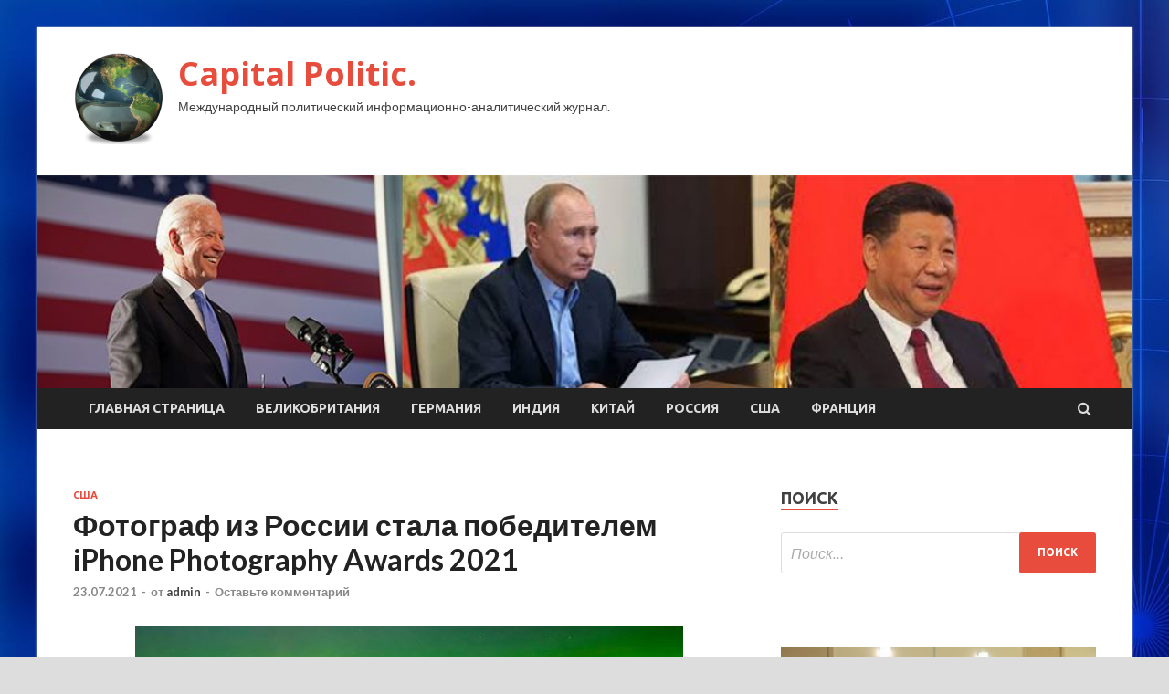

--- FILE ---
content_type: text/html; charset=UTF-8
request_url: http://snocap.ru/2021/07/23/fotograf-iz-rossii-stala-pobeditelem-iphone-photography-awards-2021/
body_size: 12913
content:
<!DOCTYPE html>
<html lang="ru-RU">
<head>
<meta charset="UTF-8">
<meta name="viewport" content="width=device-width, initial-scale=1">
<link rel="profile" href="http://gmpg.org/xfn/11">

<title>Фотограф из России стала победителем iPhone Photography Awards 2021 &#8212; Capital Politic.</title>
<meta name='robots' content='max-image-preview:large' />
<link rel='dns-prefetch' href='//fonts.googleapis.com' />
<link rel="alternate" title="oEmbed (JSON)" type="application/json+oembed" href="http://snocap.ru/wp-json/oembed/1.0/embed?url=http%3A%2F%2Fsnocap.ru%2F2021%2F07%2F23%2Ffotograf-iz-rossii-stala-pobeditelem-iphone-photography-awards-2021%2F" />
<link rel="alternate" title="oEmbed (XML)" type="text/xml+oembed" href="http://snocap.ru/wp-json/oembed/1.0/embed?url=http%3A%2F%2Fsnocap.ru%2F2021%2F07%2F23%2Ffotograf-iz-rossii-stala-pobeditelem-iphone-photography-awards-2021%2F&#038;format=xml" />
<style id='wp-img-auto-sizes-contain-inline-css' type='text/css'>
img:is([sizes=auto i],[sizes^="auto," i]){contain-intrinsic-size:3000px 1500px}
/*# sourceURL=wp-img-auto-sizes-contain-inline-css */
</style>
<style id='wp-block-library-inline-css' type='text/css'>
:root{--wp-block-synced-color:#7a00df;--wp-block-synced-color--rgb:122,0,223;--wp-bound-block-color:var(--wp-block-synced-color);--wp-editor-canvas-background:#ddd;--wp-admin-theme-color:#007cba;--wp-admin-theme-color--rgb:0,124,186;--wp-admin-theme-color-darker-10:#006ba1;--wp-admin-theme-color-darker-10--rgb:0,107,160.5;--wp-admin-theme-color-darker-20:#005a87;--wp-admin-theme-color-darker-20--rgb:0,90,135;--wp-admin-border-width-focus:2px}@media (min-resolution:192dpi){:root{--wp-admin-border-width-focus:1.5px}}.wp-element-button{cursor:pointer}:root .has-very-light-gray-background-color{background-color:#eee}:root .has-very-dark-gray-background-color{background-color:#313131}:root .has-very-light-gray-color{color:#eee}:root .has-very-dark-gray-color{color:#313131}:root .has-vivid-green-cyan-to-vivid-cyan-blue-gradient-background{background:linear-gradient(135deg,#00d084,#0693e3)}:root .has-purple-crush-gradient-background{background:linear-gradient(135deg,#34e2e4,#4721fb 50%,#ab1dfe)}:root .has-hazy-dawn-gradient-background{background:linear-gradient(135deg,#faaca8,#dad0ec)}:root .has-subdued-olive-gradient-background{background:linear-gradient(135deg,#fafae1,#67a671)}:root .has-atomic-cream-gradient-background{background:linear-gradient(135deg,#fdd79a,#004a59)}:root .has-nightshade-gradient-background{background:linear-gradient(135deg,#330968,#31cdcf)}:root .has-midnight-gradient-background{background:linear-gradient(135deg,#020381,#2874fc)}:root{--wp--preset--font-size--normal:16px;--wp--preset--font-size--huge:42px}.has-regular-font-size{font-size:1em}.has-larger-font-size{font-size:2.625em}.has-normal-font-size{font-size:var(--wp--preset--font-size--normal)}.has-huge-font-size{font-size:var(--wp--preset--font-size--huge)}.has-text-align-center{text-align:center}.has-text-align-left{text-align:left}.has-text-align-right{text-align:right}.has-fit-text{white-space:nowrap!important}#end-resizable-editor-section{display:none}.aligncenter{clear:both}.items-justified-left{justify-content:flex-start}.items-justified-center{justify-content:center}.items-justified-right{justify-content:flex-end}.items-justified-space-between{justify-content:space-between}.screen-reader-text{border:0;clip-path:inset(50%);height:1px;margin:-1px;overflow:hidden;padding:0;position:absolute;width:1px;word-wrap:normal!important}.screen-reader-text:focus{background-color:#ddd;clip-path:none;color:#444;display:block;font-size:1em;height:auto;left:5px;line-height:normal;padding:15px 23px 14px;text-decoration:none;top:5px;width:auto;z-index:100000}html :where(.has-border-color){border-style:solid}html :where([style*=border-top-color]){border-top-style:solid}html :where([style*=border-right-color]){border-right-style:solid}html :where([style*=border-bottom-color]){border-bottom-style:solid}html :where([style*=border-left-color]){border-left-style:solid}html :where([style*=border-width]){border-style:solid}html :where([style*=border-top-width]){border-top-style:solid}html :where([style*=border-right-width]){border-right-style:solid}html :where([style*=border-bottom-width]){border-bottom-style:solid}html :where([style*=border-left-width]){border-left-style:solid}html :where(img[class*=wp-image-]){height:auto;max-width:100%}:where(figure){margin:0 0 1em}html :where(.is-position-sticky){--wp-admin--admin-bar--position-offset:var(--wp-admin--admin-bar--height,0px)}@media screen and (max-width:600px){html :where(.is-position-sticky){--wp-admin--admin-bar--position-offset:0px}}

/*# sourceURL=wp-block-library-inline-css */
</style><style id='global-styles-inline-css' type='text/css'>
:root{--wp--preset--aspect-ratio--square: 1;--wp--preset--aspect-ratio--4-3: 4/3;--wp--preset--aspect-ratio--3-4: 3/4;--wp--preset--aspect-ratio--3-2: 3/2;--wp--preset--aspect-ratio--2-3: 2/3;--wp--preset--aspect-ratio--16-9: 16/9;--wp--preset--aspect-ratio--9-16: 9/16;--wp--preset--color--black: #000000;--wp--preset--color--cyan-bluish-gray: #abb8c3;--wp--preset--color--white: #ffffff;--wp--preset--color--pale-pink: #f78da7;--wp--preset--color--vivid-red: #cf2e2e;--wp--preset--color--luminous-vivid-orange: #ff6900;--wp--preset--color--luminous-vivid-amber: #fcb900;--wp--preset--color--light-green-cyan: #7bdcb5;--wp--preset--color--vivid-green-cyan: #00d084;--wp--preset--color--pale-cyan-blue: #8ed1fc;--wp--preset--color--vivid-cyan-blue: #0693e3;--wp--preset--color--vivid-purple: #9b51e0;--wp--preset--gradient--vivid-cyan-blue-to-vivid-purple: linear-gradient(135deg,rgb(6,147,227) 0%,rgb(155,81,224) 100%);--wp--preset--gradient--light-green-cyan-to-vivid-green-cyan: linear-gradient(135deg,rgb(122,220,180) 0%,rgb(0,208,130) 100%);--wp--preset--gradient--luminous-vivid-amber-to-luminous-vivid-orange: linear-gradient(135deg,rgb(252,185,0) 0%,rgb(255,105,0) 100%);--wp--preset--gradient--luminous-vivid-orange-to-vivid-red: linear-gradient(135deg,rgb(255,105,0) 0%,rgb(207,46,46) 100%);--wp--preset--gradient--very-light-gray-to-cyan-bluish-gray: linear-gradient(135deg,rgb(238,238,238) 0%,rgb(169,184,195) 100%);--wp--preset--gradient--cool-to-warm-spectrum: linear-gradient(135deg,rgb(74,234,220) 0%,rgb(151,120,209) 20%,rgb(207,42,186) 40%,rgb(238,44,130) 60%,rgb(251,105,98) 80%,rgb(254,248,76) 100%);--wp--preset--gradient--blush-light-purple: linear-gradient(135deg,rgb(255,206,236) 0%,rgb(152,150,240) 100%);--wp--preset--gradient--blush-bordeaux: linear-gradient(135deg,rgb(254,205,165) 0%,rgb(254,45,45) 50%,rgb(107,0,62) 100%);--wp--preset--gradient--luminous-dusk: linear-gradient(135deg,rgb(255,203,112) 0%,rgb(199,81,192) 50%,rgb(65,88,208) 100%);--wp--preset--gradient--pale-ocean: linear-gradient(135deg,rgb(255,245,203) 0%,rgb(182,227,212) 50%,rgb(51,167,181) 100%);--wp--preset--gradient--electric-grass: linear-gradient(135deg,rgb(202,248,128) 0%,rgb(113,206,126) 100%);--wp--preset--gradient--midnight: linear-gradient(135deg,rgb(2,3,129) 0%,rgb(40,116,252) 100%);--wp--preset--font-size--small: 13px;--wp--preset--font-size--medium: 20px;--wp--preset--font-size--large: 36px;--wp--preset--font-size--x-large: 42px;--wp--preset--spacing--20: 0.44rem;--wp--preset--spacing--30: 0.67rem;--wp--preset--spacing--40: 1rem;--wp--preset--spacing--50: 1.5rem;--wp--preset--spacing--60: 2.25rem;--wp--preset--spacing--70: 3.38rem;--wp--preset--spacing--80: 5.06rem;--wp--preset--shadow--natural: 6px 6px 9px rgba(0, 0, 0, 0.2);--wp--preset--shadow--deep: 12px 12px 50px rgba(0, 0, 0, 0.4);--wp--preset--shadow--sharp: 6px 6px 0px rgba(0, 0, 0, 0.2);--wp--preset--shadow--outlined: 6px 6px 0px -3px rgb(255, 255, 255), 6px 6px rgb(0, 0, 0);--wp--preset--shadow--crisp: 6px 6px 0px rgb(0, 0, 0);}:where(.is-layout-flex){gap: 0.5em;}:where(.is-layout-grid){gap: 0.5em;}body .is-layout-flex{display: flex;}.is-layout-flex{flex-wrap: wrap;align-items: center;}.is-layout-flex > :is(*, div){margin: 0;}body .is-layout-grid{display: grid;}.is-layout-grid > :is(*, div){margin: 0;}:where(.wp-block-columns.is-layout-flex){gap: 2em;}:where(.wp-block-columns.is-layout-grid){gap: 2em;}:where(.wp-block-post-template.is-layout-flex){gap: 1.25em;}:where(.wp-block-post-template.is-layout-grid){gap: 1.25em;}.has-black-color{color: var(--wp--preset--color--black) !important;}.has-cyan-bluish-gray-color{color: var(--wp--preset--color--cyan-bluish-gray) !important;}.has-white-color{color: var(--wp--preset--color--white) !important;}.has-pale-pink-color{color: var(--wp--preset--color--pale-pink) !important;}.has-vivid-red-color{color: var(--wp--preset--color--vivid-red) !important;}.has-luminous-vivid-orange-color{color: var(--wp--preset--color--luminous-vivid-orange) !important;}.has-luminous-vivid-amber-color{color: var(--wp--preset--color--luminous-vivid-amber) !important;}.has-light-green-cyan-color{color: var(--wp--preset--color--light-green-cyan) !important;}.has-vivid-green-cyan-color{color: var(--wp--preset--color--vivid-green-cyan) !important;}.has-pale-cyan-blue-color{color: var(--wp--preset--color--pale-cyan-blue) !important;}.has-vivid-cyan-blue-color{color: var(--wp--preset--color--vivid-cyan-blue) !important;}.has-vivid-purple-color{color: var(--wp--preset--color--vivid-purple) !important;}.has-black-background-color{background-color: var(--wp--preset--color--black) !important;}.has-cyan-bluish-gray-background-color{background-color: var(--wp--preset--color--cyan-bluish-gray) !important;}.has-white-background-color{background-color: var(--wp--preset--color--white) !important;}.has-pale-pink-background-color{background-color: var(--wp--preset--color--pale-pink) !important;}.has-vivid-red-background-color{background-color: var(--wp--preset--color--vivid-red) !important;}.has-luminous-vivid-orange-background-color{background-color: var(--wp--preset--color--luminous-vivid-orange) !important;}.has-luminous-vivid-amber-background-color{background-color: var(--wp--preset--color--luminous-vivid-amber) !important;}.has-light-green-cyan-background-color{background-color: var(--wp--preset--color--light-green-cyan) !important;}.has-vivid-green-cyan-background-color{background-color: var(--wp--preset--color--vivid-green-cyan) !important;}.has-pale-cyan-blue-background-color{background-color: var(--wp--preset--color--pale-cyan-blue) !important;}.has-vivid-cyan-blue-background-color{background-color: var(--wp--preset--color--vivid-cyan-blue) !important;}.has-vivid-purple-background-color{background-color: var(--wp--preset--color--vivid-purple) !important;}.has-black-border-color{border-color: var(--wp--preset--color--black) !important;}.has-cyan-bluish-gray-border-color{border-color: var(--wp--preset--color--cyan-bluish-gray) !important;}.has-white-border-color{border-color: var(--wp--preset--color--white) !important;}.has-pale-pink-border-color{border-color: var(--wp--preset--color--pale-pink) !important;}.has-vivid-red-border-color{border-color: var(--wp--preset--color--vivid-red) !important;}.has-luminous-vivid-orange-border-color{border-color: var(--wp--preset--color--luminous-vivid-orange) !important;}.has-luminous-vivid-amber-border-color{border-color: var(--wp--preset--color--luminous-vivid-amber) !important;}.has-light-green-cyan-border-color{border-color: var(--wp--preset--color--light-green-cyan) !important;}.has-vivid-green-cyan-border-color{border-color: var(--wp--preset--color--vivid-green-cyan) !important;}.has-pale-cyan-blue-border-color{border-color: var(--wp--preset--color--pale-cyan-blue) !important;}.has-vivid-cyan-blue-border-color{border-color: var(--wp--preset--color--vivid-cyan-blue) !important;}.has-vivid-purple-border-color{border-color: var(--wp--preset--color--vivid-purple) !important;}.has-vivid-cyan-blue-to-vivid-purple-gradient-background{background: var(--wp--preset--gradient--vivid-cyan-blue-to-vivid-purple) !important;}.has-light-green-cyan-to-vivid-green-cyan-gradient-background{background: var(--wp--preset--gradient--light-green-cyan-to-vivid-green-cyan) !important;}.has-luminous-vivid-amber-to-luminous-vivid-orange-gradient-background{background: var(--wp--preset--gradient--luminous-vivid-amber-to-luminous-vivid-orange) !important;}.has-luminous-vivid-orange-to-vivid-red-gradient-background{background: var(--wp--preset--gradient--luminous-vivid-orange-to-vivid-red) !important;}.has-very-light-gray-to-cyan-bluish-gray-gradient-background{background: var(--wp--preset--gradient--very-light-gray-to-cyan-bluish-gray) !important;}.has-cool-to-warm-spectrum-gradient-background{background: var(--wp--preset--gradient--cool-to-warm-spectrum) !important;}.has-blush-light-purple-gradient-background{background: var(--wp--preset--gradient--blush-light-purple) !important;}.has-blush-bordeaux-gradient-background{background: var(--wp--preset--gradient--blush-bordeaux) !important;}.has-luminous-dusk-gradient-background{background: var(--wp--preset--gradient--luminous-dusk) !important;}.has-pale-ocean-gradient-background{background: var(--wp--preset--gradient--pale-ocean) !important;}.has-electric-grass-gradient-background{background: var(--wp--preset--gradient--electric-grass) !important;}.has-midnight-gradient-background{background: var(--wp--preset--gradient--midnight) !important;}.has-small-font-size{font-size: var(--wp--preset--font-size--small) !important;}.has-medium-font-size{font-size: var(--wp--preset--font-size--medium) !important;}.has-large-font-size{font-size: var(--wp--preset--font-size--large) !important;}.has-x-large-font-size{font-size: var(--wp--preset--font-size--x-large) !important;}
/*# sourceURL=global-styles-inline-css */
</style>

<style id='classic-theme-styles-inline-css' type='text/css'>
/*! This file is auto-generated */
.wp-block-button__link{color:#fff;background-color:#32373c;border-radius:9999px;box-shadow:none;text-decoration:none;padding:calc(.667em + 2px) calc(1.333em + 2px);font-size:1.125em}.wp-block-file__button{background:#32373c;color:#fff;text-decoration:none}
/*# sourceURL=/wp-includes/css/classic-themes.min.css */
</style>
<link rel='stylesheet' id='hitmag-style-css' href='http://snocap.ru/wp-content/themes/hitmag/style.css' type='text/css' media='all' />
<link rel='stylesheet' id='jquery-flexslider-css' href='http://snocap.ru/wp-content/themes/hitmag/css/flexslider.css' type='text/css' media='screen' />
<link rel='stylesheet' id='jquery-magnific-popup-css' href='http://snocap.ru/wp-content/themes/hitmag/css/magnific-popup.css' type='text/css' media='all' />
<script type="text/javascript" src="http://snocap.ru/wp-includes/js/jquery/jquery.min.js" id="jquery-core-js"></script>
<script type="text/javascript" src="http://snocap.ru/wp-includes/js/jquery/jquery-migrate.min.js" id="jquery-migrate-js"></script>
<script type="text/javascript" id="wp-disable-css-lazy-load-js-extra">
/* <![CDATA[ */
var WpDisableAsyncLinks = {"wp-disable-font-awesome":"http://snocap.ru/wp-content/themes/hitmag/css/font-awesome.min.css","wp-disable-google-fonts":"//fonts.googleapis.com/css?family=Ubuntu:400,500,700|Lato:400,700,400italic,700italic|Open%20Sans:400,400italic,700&subset=latin,latin-ext"};
//# sourceURL=wp-disable-css-lazy-load-js-extra
/* ]]> */
</script>
<script type="text/javascript" src="http://snocap.ru/wp-content/plugins/wp-disable/js/css-lazy-load.min.js" id="wp-disable-css-lazy-load-js"></script>
<link rel="canonical" href="http://snocap.ru/2021/07/23/fotograf-iz-rossii-stala-pobeditelem-iphone-photography-awards-2021/" />
<link rel="pingback" href="http://snocap.ru/xmlrpc.php">
<meta name="keywords" content="" />
<meta name="description" content="Фрагмент фотографии Татьяны Мерзляковой Фото: ippawards.com Apple объявила победителей ежегодного конкурса iPhone Photography Awards. Первое место заняла фотогр..." />
<style type="text/css" id="custom-background-css">
body.custom-background { background-image: url("http://snocap.ru/wp-content/uploads/2021/07/sinyaya.jpg"); background-position: left top; background-size: auto; background-repeat: repeat; background-attachment: scroll; }
</style>
	<link rel="icon" href="http://snocap.ru/wp-content/uploads/2021/07/internet-150x150.png" sizes="32x32" />
<link rel="icon" href="http://snocap.ru/wp-content/uploads/2021/07/internet-e1625639989759.png" sizes="192x192" />
<link rel="apple-touch-icon" href="http://snocap.ru/wp-content/uploads/2021/07/internet-e1625639989759.png" />
<meta name="msapplication-TileImage" content="http://snocap.ru/wp-content/uploads/2021/07/internet-e1625639989759.png" />
<link rel="alternate" type="application/rss+xml" title="RSS" href="http://snocap.ru/rsslatest.xml" /></head>

<body class="wp-singular post-template-default single single-post postid-1336 single-format-standard custom-background wp-custom-logo wp-theme-hitmag th-right-sidebar">

<div id="page" class="site hitmag-wrapper">
	<a class="skip-link screen-reader-text" href="#content">Перейти к содержимому</a>

	<header id="masthead" class="site-header" role="banner">
		
		
		<div class="header-main-area">
			<div class="hm-container">
			<div class="site-branding">
				<div class="site-branding-content">
					<div class="hm-logo">
						<a href="http://snocap.ru/" class="custom-logo-link" rel="home"><img width="100" height="100" src="http://snocap.ru/wp-content/uploads/2021/07/internet-e1625639989759.png" class="custom-logo" alt="Capital Politic." decoding="async" /></a>					</div><!-- .hm-logo -->

					<div class="hm-site-title">
													<p class="site-title"><a href="http://snocap.ru/" rel="home">Capital Politic.</a></p>
													<p class="site-description">Международный политический информационно-аналитический журнал.</p>
											</div><!-- .hm-site-title -->
				</div><!-- .site-branding-content -->
			</div><!-- .site-branding -->

						</div><!-- .hm-container -->
		</div><!-- .header-main-area -->

		<div class="hm-header-image"><img src="http://snocap.ru/wp-content/uploads/2021/07/capital_politic.jpg" height="199" width="1027" alt="" /></div>
		<div class="hm-nav-container">
			<nav id="site-navigation" class="main-navigation" role="navigation">
				<div class="hm-container">
				<div class="menu-glavnoe-menyu-container"><ul id="primary-menu" class="menu"><li id="menu-item-16" class="menu-item menu-item-type-custom menu-item-object-custom menu-item-home menu-item-16"><a href="http://snocap.ru/">Главная страница</a></li>
<li id="menu-item-63" class="menu-item menu-item-type-taxonomy menu-item-object-category menu-item-63"><a href="http://snocap.ru/category/velikobritaniya/">Великобритания</a></li>
<li id="menu-item-65" class="menu-item menu-item-type-taxonomy menu-item-object-category menu-item-65"><a href="http://snocap.ru/category/germaniya/">Германия</a></li>
<li id="menu-item-64" class="menu-item menu-item-type-taxonomy menu-item-object-category menu-item-64"><a href="http://snocap.ru/category/indiya/">Индия</a></li>
<li id="menu-item-68" class="menu-item menu-item-type-taxonomy menu-item-object-category menu-item-68"><a href="http://snocap.ru/category/kitaj/">Китай</a></li>
<li id="menu-item-67" class="menu-item menu-item-type-taxonomy menu-item-object-category menu-item-67"><a href="http://snocap.ru/category/rossiya/">Россия</a></li>
<li id="menu-item-62" class="menu-item menu-item-type-taxonomy menu-item-object-category current-post-ancestor current-menu-parent current-post-parent menu-item-62"><a href="http://snocap.ru/category/ssha/">США</a></li>
<li id="menu-item-66" class="menu-item menu-item-type-taxonomy menu-item-object-category menu-item-66"><a href="http://snocap.ru/category/franciya/">Франция</a></li>
</ul></div>
									<div class="hm-search-button-icon"></div>
					<div class="hm-search-box-container">
						<div class="hm-search-box">
							<form role="search" method="get" class="search-form" action="http://snocap.ru/">
				<label>
					<span class="screen-reader-text">Найти:</span>
					<input type="search" class="search-field" placeholder="Поиск&hellip;" value="" name="s" />
				</label>
				<input type="submit" class="search-submit" value="Поиск" />
			</form>						</div><!-- th-search-box -->
					</div><!-- .th-search-box-container -->
								</div><!-- .hm-container -->
			</nav><!-- #site-navigation -->
			<a href="#" class="navbutton" id="main-nav-button">Главное меню</a>
			<div class="responsive-mainnav"></div>
		</div><!-- .hm-nav-container -->

		
	</header><!-- #masthead -->

	<div id="content" class="site-content">
		<div class="hm-container">

	<div id="primary" class="content-area">
		<main id="main" class="site-main" role="main">

		
<article id="post-1336" class="hitmag-single post-1336 post type-post status-publish format-standard has-post-thumbnail hentry category-ssha">
	<header class="entry-header">
		<div class="cat-links"><a href="http://snocap.ru/category/ssha/" rel="category tag">США</a></div><h1 class="entry-title">Фотограф из России стала победителем iPhone Photography Awards 2021</h1>		<div class="entry-meta">
			<span class="posted-on"><a href="http://snocap.ru/2021/07/23/fotograf-iz-rossii-stala-pobeditelem-iphone-photography-awards-2021/" rel="bookmark"><time class="entry-date published updated" datetime="2021-07-23T01:20:02+03:00">23.07.2021</time></a></span><span class="meta-sep"> - </span><span class="byline"> от <span class="author vcard"><a class="url fn n" href="http://snocap.ru/author/admin/">admin</a></span></span><span class="meta-sep"> - </span><span class="comments-link"><a href="http://snocap.ru/2021/07/23/fotograf-iz-rossii-stala-pobeditelem-iphone-photography-awards-2021/#respond">Оставьте комментарий</a></span>		</div><!-- .entry-meta -->
		
	</header><!-- .entry-header -->
	
	

	<div class="entry-content">
		<p><img decoding="async" alt=" Фотограф из России стала победителем iPhone Photography Awards 2021  " src="/wp-content/uploads/2021/07/fotograf-iz-rossii-stala-pobeditelem-iphone-photography-awards-2021-89fe5ae.jpg" style="display:block;margin: 0 auto;" />    Фрагмент фотографии Татьяны Мерзляковой   Фото: ippawards.com   </p>
<p>Apple объявила победителей ежегодного конкурса iPhone Photography Awards. Первое место заняла фотограф из России &#8212; Татьяна Мерзлякова, сообщается в пресс-релизе компании.</p>
<p>Источник:  <a href="http://rg.ru/2021/07/22/fotograf-iz-rossii-stala-pobeditelem-iphone-photography-awards-2021.html" rel="nofollow noopener" target="_blank">rg.ru</a> </p>
	</div><!-- .entry-content -->

	<footer class="entry-footer">
			</footer><!-- .entry-footer -->
</article><!-- #post-## -->

    <div class="hm-related-posts">
    
    <div class="wt-container">
        <h4 class="widget-title">Похожие записи</h4>
    </div>

    <div class="hmrp-container">

        
                <div class="hm-rel-post">
                    <a href="http://snocap.ru/2021/07/28/neterpelivaya-amerika/" rel="bookmark" title="Нетерпеливая Америка">
                        <img width="348" height="215" src="http://snocap.ru/wp-content/uploads/2021/07/neterpelivaja-amerika-97d5f9c-348x215.jpg" class="attachment-hitmag-grid size-hitmag-grid wp-post-image" alt="" decoding="async" fetchpriority="high" />                    </a>
                    <h3 class="post-title">
                        <a href="http://snocap.ru/2021/07/28/neterpelivaya-amerika/" rel="bookmark" title="Нетерпеливая Америка">
                            Нетерпеливая Америка                        </a>
                    </h3>
                    <p class="hms-meta"><time class="entry-date published updated" datetime="2021-07-28T01:20:02+03:00">28.07.2021</time></p>
                </div>
            
            
                <div class="hm-rel-post">
                    <a href="http://snocap.ru/2021/07/27/detskie-vyplaty-pensii-i-gektar-na-dalnem-vostoke-chto-zhdet-rossiyan-v-avguste/" rel="bookmark" title="Детские выплаты, пенсии и гектар на Дальнем Востоке: что ждет россиян в августе">
                        <img width="348" height="215" src="http://snocap.ru/wp-content/uploads/2021/07/detskie-vyplaty-pensii-i-gektar-na-dalnem-vostoke-chto-zhdet-rossijan-v-avguste-66bc269-348x215.jpg" class="attachment-hitmag-grid size-hitmag-grid wp-post-image" alt="" decoding="async" />                    </a>
                    <h3 class="post-title">
                        <a href="http://snocap.ru/2021/07/27/detskie-vyplaty-pensii-i-gektar-na-dalnem-vostoke-chto-zhdet-rossiyan-v-avguste/" rel="bookmark" title="Детские выплаты, пенсии и гектар на Дальнем Востоке: что ждет россиян в августе">
                            Детские выплаты, пенсии и гектар на Дальнем Востоке: что ждет россиян в августе                        </a>
                    </h3>
                    <p class="hms-meta"><time class="entry-date published updated" datetime="2021-07-27T17:20:03+03:00">27.07.2021</time></p>
                </div>
            
            
                <div class="hm-rel-post">
                    <a href="http://snocap.ru/2021/07/27/syn-glavy-ssha-vtyanul-belyj-dom-v-skandal/" rel="bookmark" title="Сын главы США втянул Белый дом в скандал">
                        <img width="348" height="215" src="http://snocap.ru/wp-content/uploads/2021/07/syn-glavy-ssha-vtjanul-belyj-dom-v-skandal-43d7df3-348x215.jpg" class="attachment-hitmag-grid size-hitmag-grid wp-post-image" alt="" decoding="async" />                    </a>
                    <h3 class="post-title">
                        <a href="http://snocap.ru/2021/07/27/syn-glavy-ssha-vtyanul-belyj-dom-v-skandal/" rel="bookmark" title="Сын главы США втянул Белый дом в скандал">
                            Сын главы США втянул Белый дом в скандал                        </a>
                    </h3>
                    <p class="hms-meta"><time class="entry-date published updated" datetime="2021-07-27T01:20:03+03:00">27.07.2021</time></p>
                </div>
            
            
    </div>
    </div>

    
	<nav class="navigation post-navigation" aria-label="Записи">
		<h2 class="screen-reader-text">Навигация по записям</h2>
		<div class="nav-links"><div class="nav-previous"><a href="http://snocap.ru/2021/07/22/vedyshie-sociologi-i-politologi-rossii-ocenili-reitingi-partii/" rel="prev"><span class="meta-nav" aria-hidden="true">Предыдущая статья</span> <span class="post-title">Ведущие социологи и политологи России оценили рейтинги партий</span></a></div><div class="nav-next"><a href="http://snocap.ru/2021/07/23/pervaia-s-nachala-pandemii-smena-karayla-proshla-v-vinzdorskom-zamke/" rel="next"><span class="meta-nav" aria-hidden="true">Следующая статья</span> <span class="post-title">Первая с начала пандемии смена караула прошла в Винздорском замке</span></a></div></div>
	</nav><div class="hm-authorbox">

    <div class="hm-author-img">
        <img alt='' src='https://secure.gravatar.com/avatar/5fdb85cac86e45de2473cae2fb150b8501f466c267d3d07ed0727a97153d5b64?s=100&#038;d=mm&#038;r=g' srcset='https://secure.gravatar.com/avatar/5fdb85cac86e45de2473cae2fb150b8501f466c267d3d07ed0727a97153d5b64?s=200&#038;d=mm&#038;r=g 2x' class='avatar avatar-100 photo' height='100' width='100' loading='lazy' decoding='async'/>    </div>

    <div class="hm-author-content">
        <h4 class="author-name">О admin</h4>
        <p class="author-description"></p>
        <a class="author-posts-link" href="http://snocap.ru/author/admin/" title="admin">
            Посмотреть все записи автора admin &rarr;        </a>
    </div>

</div>
		</main><!-- #main -->
	</div><!-- #primary -->

<p></p>


<aside id="secondary" class="widget-area" role="complementary">
	<section id="search-3" class="widget widget_search"><h4 class="widget-title">Поиск</h4><form role="search" method="get" class="search-form" action="http://snocap.ru/">
				<label>
					<span class="screen-reader-text">Найти:</span>
					<input type="search" class="search-field" placeholder="Поиск&hellip;" value="" name="s" />
				</label>
				<input type="submit" class="search-submit" value="Поиск" />
			</form></section><section id="execphp-2" class="widget widget_execphp">			<div class="execphpwidget"></div>
		</section><section id="hitmag_dual_category_posts-2" class="widget widget_hitmag_dual_category_posts">		<!-- Category 1 -->
		<div class="hm-dualc-left">
			
                                                                    
                        <div class="hmbd-post">
                                                            <a href="http://snocap.ru/2021/07/29/pytin-raskritikoval-nedostatok-vrachei-v-belgorodskoi-oblasti/" title="Путин раскритиковал недостаток врачей в Белгородской области"><img width="348" height="215" src="http://snocap.ru/wp-content/uploads/2021/07/putin-raskritikoval-nedostatok-vrachej-vnbspbelgorodskoj-oblasti-d3d39dd-348x215.jpg" class="attachment-hitmag-grid size-hitmag-grid wp-post-image" alt="" decoding="async" loading="lazy" /></a>
                            
                            <div class="cat-links"><a href="http://snocap.ru/category/rossiya/" rel="category tag">Россия</a></div>
                            <h3 class="hmb-entry-title"><a href="http://snocap.ru/2021/07/29/pytin-raskritikoval-nedostatok-vrachei-v-belgorodskoi-oblasti/" rel="bookmark">Путин раскритиковал недостаток врачей в Белгородской области</a></h3>						

                            <div class="hmb-entry-meta">
                                <span class="posted-on"><a href="http://snocap.ru/2021/07/29/pytin-raskritikoval-nedostatok-vrachei-v-belgorodskoi-oblasti/" rel="bookmark"><time class="entry-date published updated" datetime="2021-07-29T15:20:03+03:00">29.07.2021</time></a></span><span class="meta-sep"> - </span><span class="byline"> от <span class="author vcard"><a class="url fn n" href="http://snocap.ru/author/admin/">admin</a></span></span><span class="meta-sep"> - </span><span class="comments-link"><a href="http://snocap.ru/2021/07/29/pytin-raskritikoval-nedostatok-vrachei-v-belgorodskoi-oblasti/#respond">Оставьте комментарий</a></span>                            </div><!-- .entry-meta -->

                            <div class="hmb-entry-summary"><p>Владимир Путин во время встречи в режиме видеоконференции с Вячеславом ГладковымФото: Алексей Никольский / РИА Новости Президент России Владимир Путин в ходе рабочей встречи с временно исполняющим обязанности губернатора Белгородской &hellip; </p>
</div>
                        </div><!-- .hmbd-post -->

                                                                                                    <div class="hms-post">
                                                            <div class="hms-thumb">
                                    <a href="http://snocap.ru/2021/07/29/v-kremle-obespokoilis-iz-za-sobytii-v-afganistane/" rel="bookmark" title="В Кремле обеспокоились из-за событий в Афганистане">	
                                        <img width="135" height="93" src="http://snocap.ru/wp-content/uploads/2021/07/v-kremle-obespokoilis-iz-za-sobytij-vnbspafganistane-4d69527-135x93.jpg" class="attachment-hitmag-thumbnail size-hitmag-thumbnail wp-post-image" alt="" decoding="async" loading="lazy" />                                    </a>
                                </div>
                                                        <div class="hms-details">
                                <h3 class="hms-title"><a href="http://snocap.ru/2021/07/29/v-kremle-obespokoilis-iz-za-sobytii-v-afganistane/" rel="bookmark">В Кремле обеспокоились из-за событий в Афганистане</a></h3>                                <p class="hms-meta"><time class="entry-date published updated" datetime="2021-07-29T15:20:03+03:00">29.07.2021</time></p>
                            </div>
                        </div>
                                                                                                    <div class="hms-post">
                                                            <div class="hms-thumb">
                                    <a href="http://snocap.ru/2021/07/29/v-sovfede-otreagirovali-na-sojaleniia-depytata-rady-ob-otkaze-ot-iadernogo-oryjiia/" rel="bookmark" title="В Совфеде отреагировали на сожаления депутата Рады об отказе от ядерного оружия">	
                                        <img width="135" height="93" src="http://snocap.ru/wp-content/uploads/2021/07/v-sovfede-otreagirovali-nanbspsozhalenija-deputata-rady-obnbspotkaze-otnbspjadernogo-oruzhija-1fe8984-135x93.jpg" class="attachment-hitmag-thumbnail size-hitmag-thumbnail wp-post-image" alt="" decoding="async" loading="lazy" />                                    </a>
                                </div>
                                                        <div class="hms-details">
                                <h3 class="hms-title"><a href="http://snocap.ru/2021/07/29/v-sovfede-otreagirovali-na-sojaleniia-depytata-rady-ob-otkaze-ot-iadernogo-oryjiia/" rel="bookmark">В Совфеде отреагировали на сожаления депутата Рады об отказе от ядерного оружия</a></h3>                                <p class="hms-meta"><time class="entry-date published updated" datetime="2021-07-29T15:20:02+03:00">29.07.2021</time></p>
                            </div>
                        </div>
                                                                                                    <div class="hms-post">
                                                            <div class="hms-thumb">
                                    <a href="http://snocap.ru/2021/07/29/poklonskaia-raskritikovala-videoobrashenie-zelenskogo-k-godovshine-kresheniia-rysi/" rel="bookmark" title="Поклонская раскритиковала видеообращение Зеленского к годовщине крещения Руси">	
                                        <img width="135" height="93" src="http://snocap.ru/wp-content/uploads/2021/07/poklonskaja-raskritikovala-videoobrashhenie-zelenskogo-knbspgodovshhine-kreshhenija-rusi-66935f0-135x93.jpg" class="attachment-hitmag-thumbnail size-hitmag-thumbnail wp-post-image" alt="" decoding="async" loading="lazy" />                                    </a>
                                </div>
                                                        <div class="hms-details">
                                <h3 class="hms-title"><a href="http://snocap.ru/2021/07/29/poklonskaia-raskritikovala-videoobrashenie-zelenskogo-k-godovshine-kresheniia-rysi/" rel="bookmark">Поклонская раскритиковала видеообращение Зеленского к годовщине крещения Руси</a></h3>                                <p class="hms-meta"><time class="entry-date published updated" datetime="2021-07-29T07:20:03+03:00">29.07.2021</time></p>
                            </div>
                        </div>
                                                                                                    <div class="hms-post">
                                                            <div class="hms-thumb">
                                    <a href="http://snocap.ru/2021/07/29/v-gosdyme-prokommentirovali-otvet-zelenskogo-na-statu-pytina/" rel="bookmark" title="В Госдуме прокомментировали ответ Зеленского на статью Путина">	
                                        <img width="135" height="93" src="http://snocap.ru/wp-content/uploads/2021/07/v-gosdume-prokommentirovali-otvet-zelenskogo-nanbspstatju-putina-78fbc59-135x93.jpg" class="attachment-hitmag-thumbnail size-hitmag-thumbnail wp-post-image" alt="" decoding="async" loading="lazy" />                                    </a>
                                </div>
                                                        <div class="hms-details">
                                <h3 class="hms-title"><a href="http://snocap.ru/2021/07/29/v-gosdyme-prokommentirovali-otvet-zelenskogo-na-statu-pytina/" rel="bookmark">В Госдуме прокомментировали ответ Зеленского на статью Путина</a></h3>                                <p class="hms-meta"><time class="entry-date published updated" datetime="2021-07-29T07:20:03+03:00">29.07.2021</time></p>
                            </div>
                        </div>
                                                                                                    <div class="hms-post">
                                                            <div class="hms-thumb">
                                    <a href="http://snocap.ru/2021/07/28/ymerla-eks-glava-roszdravnadzora-elena-telnova/" rel="bookmark" title="Умерла экс-глава Росздравнадзора Елена Тельнова">	
                                        <img width="135" height="93" src="http://snocap.ru/wp-content/uploads/2021/07/umerla-eks-glava-roszdravnadzora-elena-telnova-3774f60-135x93.jpg" class="attachment-hitmag-thumbnail size-hitmag-thumbnail wp-post-image" alt="" decoding="async" loading="lazy" />                                    </a>
                                </div>
                                                        <div class="hms-details">
                                <h3 class="hms-title"><a href="http://snocap.ru/2021/07/28/ymerla-eks-glava-roszdravnadzora-elena-telnova/" rel="bookmark">Умерла экс-глава Росздравнадзора Елена Тельнова</a></h3>                                <p class="hms-meta"><time class="entry-date published updated" datetime="2021-07-28T23:20:03+03:00">28.07.2021</time></p>
                            </div>
                        </div>
                                                                                    
		</div><!-- .hm-dualc-left -->


		<!-- Category 2 -->

		<div class="hm-dualc-right">
			
							
                            
                    <div class="hmbd-post">
                                                    <a href="http://snocap.ru/2021/07/28/neterpelivaya-amerika/" title="Нетерпеливая Америка"><img width="348" height="215" src="http://snocap.ru/wp-content/uploads/2021/07/neterpelivaja-amerika-97d5f9c-348x215.jpg" class="attachment-hitmag-grid size-hitmag-grid wp-post-image" alt="" decoding="async" loading="lazy" /></a>
                        
                        <div class="cat-links"><a href="http://snocap.ru/category/ssha/" rel="category tag">США</a></div>
                        <h3 class="hmb-entry-title"><a href="http://snocap.ru/2021/07/28/neterpelivaya-amerika/" rel="bookmark">Нетерпеливая Америка</a></h3>						
                        
                        <div class="hmb-entry-meta">
                                <span class="posted-on"><a href="http://snocap.ru/2021/07/28/neterpelivaya-amerika/" rel="bookmark"><time class="entry-date published updated" datetime="2021-07-28T01:20:02+03:00">28.07.2021</time></a></span><span class="meta-sep"> - </span><span class="byline"> от <span class="author vcard"><a class="url fn n" href="http://snocap.ru/author/admin/">admin</a></span></span><span class="meta-sep"> - </span><span class="comments-link"><a href="http://snocap.ru/2021/07/28/neterpelivaya-amerika/#respond">Оставьте комментарий</a></span>                        </div><!-- .entry-meta -->
                        <div class="hmb-entry-summary"><p>Президент США Джозеф Байден объявил о скором окончании миссии американских военнослужащих в Ираке. До конца года контингент, пришедший туда в 2003 году свергать Саддама Хусейна, будет окончательно выведен. Таким образом, &hellip; </p>
</div>
                    </div><!-- .hmdb-post -->
                    
                                                                    
                    <div class="hms-post">
                                                    <div class="hms-thumb">
                                <a href="http://snocap.ru/2021/07/27/detskie-vyplaty-pensii-i-gektar-na-dalnem-vostoke-chto-zhdet-rossiyan-v-avguste/" rel="bookmark" title="Детские выплаты, пенсии и гектар на Дальнем Востоке: что ждет россиян в августе">	
                                    <img width="135" height="93" src="http://snocap.ru/wp-content/uploads/2021/07/detskie-vyplaty-pensii-i-gektar-na-dalnem-vostoke-chto-zhdet-rossijan-v-avguste-66bc269-135x93.jpg" class="attachment-hitmag-thumbnail size-hitmag-thumbnail wp-post-image" alt="" decoding="async" loading="lazy" />                                </a>
                            </div>
                                                <div class="hms-details">
                            <h3 class="hms-title"><a href="http://snocap.ru/2021/07/27/detskie-vyplaty-pensii-i-gektar-na-dalnem-vostoke-chto-zhdet-rossiyan-v-avguste/" rel="bookmark">Детские выплаты, пенсии и гектар на Дальнем Востоке: что ждет россиян в августе</a></h3>                            <p class="hms-meta"><time class="entry-date published updated" datetime="2021-07-27T17:20:03+03:00">27.07.2021</time></p>
                        </div>
                    </div>

                                                                    
                    <div class="hms-post">
                                                    <div class="hms-thumb">
                                <a href="http://snocap.ru/2021/07/27/syn-glavy-ssha-vtyanul-belyj-dom-v-skandal/" rel="bookmark" title="Сын главы США втянул Белый дом в скандал">	
                                    <img width="135" height="93" src="http://snocap.ru/wp-content/uploads/2021/07/syn-glavy-ssha-vtjanul-belyj-dom-v-skandal-43d7df3-135x93.jpg" class="attachment-hitmag-thumbnail size-hitmag-thumbnail wp-post-image" alt="" decoding="async" loading="lazy" />                                </a>
                            </div>
                                                <div class="hms-details">
                            <h3 class="hms-title"><a href="http://snocap.ru/2021/07/27/syn-glavy-ssha-vtyanul-belyj-dom-v-skandal/" rel="bookmark">Сын главы США втянул Белый дом в скандал</a></h3>                            <p class="hms-meta"><time class="entry-date published updated" datetime="2021-07-27T01:20:03+03:00">27.07.2021</time></p>
                        </div>
                    </div>

                                                                    
                    <div class="hms-post">
                                                    <div class="hms-thumb">
                                <a href="http://snocap.ru/2021/07/27/ssha-namereny-do-konca-goda-vyvesti-svoi-vojska-iz-iraka/" rel="bookmark" title="США намерены до конца года вывести свои войска из Ирака">	
                                    <img width="135" height="93" src="http://snocap.ru/wp-content/uploads/2021/07/ssha-namereny-do-konca-goda-vyvesti-svoi-vojska-iz-iraka-6a42194-135x93.jpg" class="attachment-hitmag-thumbnail size-hitmag-thumbnail wp-post-image" alt="" decoding="async" loading="lazy" />                                </a>
                            </div>
                                                <div class="hms-details">
                            <h3 class="hms-title"><a href="http://snocap.ru/2021/07/27/ssha-namereny-do-konca-goda-vyvesti-svoi-vojska-iz-iraka/" rel="bookmark">США намерены до конца года вывести свои войска из Ирака</a></h3>                            <p class="hms-meta"><time class="entry-date published updated" datetime="2021-07-27T01:20:02+03:00">27.07.2021</time></p>
                        </div>
                    </div>

                                                                    
                    <div class="hms-post">
                                                    <div class="hms-thumb">
                                <a href="http://snocap.ru/2021/07/26/kak-rossijskie-turisty-otdyxayut-i-spasayut-byudzhet-respubliki-abxaziya/" rel="bookmark" title="Как российские туристы отдыхают и спасают бюджет Республики Абхазия">	
                                    <img width="135" height="93" src="http://snocap.ru/wp-content/uploads/2021/07/kak-rossijskie-turisty-otdyhajut-i-spasajut-bjudzhet-respubliki-abhazija-03fe29d-135x93.jpg" class="attachment-hitmag-thumbnail size-hitmag-thumbnail wp-post-image" alt="" decoding="async" loading="lazy" />                                </a>
                            </div>
                                                <div class="hms-details">
                            <h3 class="hms-title"><a href="http://snocap.ru/2021/07/26/kak-rossijskie-turisty-otdyxayut-i-spasayut-byudzhet-respubliki-abxaziya/" rel="bookmark">Как российские туристы отдыхают и спасают бюджет Республики Абхазия</a></h3>                            <p class="hms-meta"><time class="entry-date published updated" datetime="2021-07-26T17:20:03+03:00">26.07.2021</time></p>
                        </div>
                    </div>

                                                                    
                    <div class="hms-post">
                                                    <div class="hms-thumb">
                                <a href="http://snocap.ru/2021/07/26/aleksandr-bastrykin-o-gromkix-rassledovaniyax-i-neobxodimosti-bolee-zhestkix-norm-v-sfere-goszakupok/" rel="bookmark" title="Александр Бастрыкин &#8212; о громких расследованиях и необходимости более жестких норм в сфере госзакупок">	
                                    <img width="135" height="93" src="http://snocap.ru/wp-content/uploads/2021/07/aleksandr-bastrykin-o-gromkih-rassledovanijah-i-neobhodimosti-bolee-zhestkih-norm-v-sfere-goszakupok-7f8805a-135x93.jpg" class="attachment-hitmag-thumbnail size-hitmag-thumbnail wp-post-image" alt="" decoding="async" loading="lazy" />                                </a>
                            </div>
                                                <div class="hms-details">
                            <h3 class="hms-title"><a href="http://snocap.ru/2021/07/26/aleksandr-bastrykin-o-gromkix-rassledovaniyax-i-neobxodimosti-bolee-zhestkix-norm-v-sfere-goszakupok/" rel="bookmark">Александр Бастрыкин &#8212; о громких расследованиях и необходимости более жестких норм в сфере госзакупок</a></h3>                            <p class="hms-meta"><time class="entry-date published updated" datetime="2021-07-26T17:20:02+03:00">26.07.2021</time></p>
                        </div>
                    </div>

                                                                                
		</div><!--.hm-dualc-right-->


</section>
		<section id="recent-posts-3" class="widget widget_recent_entries">
		<h4 class="widget-title">Последние записи</h4>
		<ul>
											<li>
					<a href="http://snocap.ru/2021/07/29/v-kremle-obespokoilis-iz-za-sobytii-v-afganistane/">В Кремле обеспокоились из-за событий в Афганистане</a>
									</li>
											<li>
					<a href="http://snocap.ru/2021/07/29/pytin-raskritikoval-nedostatok-vrachei-v-belgorodskoi-oblasti/">Путин раскритиковал недостаток врачей в Белгородской области</a>
									</li>
											<li>
					<a href="http://snocap.ru/2021/07/29/v-sovfede-otreagirovali-na-sojaleniia-depytata-rady-ob-otkaze-ot-iadernogo-oryjiia/">В Совфеде отреагировали на сожаления депутата Рады об отказе от ядерного оружия</a>
									</li>
											<li>
					<a href="http://snocap.ru/2021/07/29/ychenye-iz-germanii-sozdali-nanotela-zameniaushie-vakciny-protiv-covid-19/">Ученые из Германии создали нанотела, заменяющие вакцину против COVID-19</a>
									</li>
											<li>
					<a href="http://snocap.ru/2021/07/29/zelenskii-sobiraetsia-pogovorit-s-baidenom-na-povyshennyh-tonah/">Зеленский собирается поговорить с Байденом на повышенных тонах</a>
									</li>
					</ul>

		</section></aside><!-- #secondary -->	</div><!-- .hm-container -->
	</div><!-- #content -->

	<footer id="colophon" class="site-footer" role="contentinfo">
		<div class="hm-container">
			<div class="footer-widget-area">
				<div class="footer-sidebar" role="complementary">
					<aside id="custom_html-2" class="widget_text widget widget_custom_html"><div class="textwidget custom-html-widget"><noindex> <font size="1">
	На сайте могут быть опубликованы материалы 18+! <br>
При цитировании ссылка на источник обязательна.
	</font>
</noindex></div></aside>				</div><!-- .footer-sidebar -->
		
				<div class="footer-sidebar" role="complementary">
					<aside id="custom_html-3" class="widget_text widget widget_custom_html"><div class="textwidget custom-html-widget"><noindex>
<!--LiveInternet counter--><a href="https://www.liveinternet.ru/click"
target="_blank"><img id="licntA815" width="88" height="31" style="border:0" 
title="LiveInternet: показано число просмотров за 24 часа, посетителей за 24 часа и за сегодня"
src="[data-uri]"
alt=""/></a><script>(function(d,s){d.getElementById("licntA815").src=
"https://counter.yadro.ru/hit?t20.11;r"+escape(d.referrer)+
((typeof(s)=="undefined")?"":";s"+s.width+"*"+s.height+"*"+
(s.colorDepth?s.colorDepth:s.pixelDepth))+";u"+escape(d.URL)+
";h"+escape(d.title.substring(0,150))+";"+Math.random()})
(document,screen)</script><!--/LiveInternet-->
</noindex></div></aside>				</div><!-- .footer-sidebar -->		

				<div class="footer-sidebar" role="complementary">
					<aside id="custom_html-4" class="widget_text widget widget_custom_html"><div class="textwidget custom-html-widget"><noindex><font size="1">
	Все материалы на данном сайте взяты из открытых источников и предоставляются исключительно в ознакомительных целях. Права на материалы принадлежат их владельцам. Администрация сайта ответственности за содержание материала не несет. Если Вы обнаружили на нашем сайте материалы, которые нарушают авторские права, принадлежащие Вам, Вашей компании или организации, пожалуйста, сообщите нам.
	</font>
</noindex></div></aside>				</div><!-- .footer-sidebar -->			
			</div><!-- .footer-widget-area -->
		</div><!-- .hm-container -->

		<div class="site-info">
			<div class="hm-container">
				<div class="site-info-owner">
					Авторские права &#169; 2026 <a href="http://snocap.ru/" title="Capital Politic." >Capital Politic.</a>.				</div>			
				<div class="site-info-designer">
					
					<span class="sep">  </span>
					
					<span class="sep">  </span>
					
				</div>
			</div><!-- .hm-container -->
		</div><!-- .site-info -->
	</footer><!-- #colophon -->
</div><!-- #page -->


<script type="text/javascript">
<!--
var _acic={dataProvider:10};(function(){var e=document.createElement("script");e.type="text/javascript";e.async=true;e.src="https://www.acint.net/aci.js";var t=document.getElementsByTagName("script")[0];t.parentNode.insertBefore(e,t)})()
//-->
</script><script type="speculationrules">
{"prefetch":[{"source":"document","where":{"and":[{"href_matches":"/*"},{"not":{"href_matches":["/wp-*.php","/wp-admin/*","/wp-content/uploads/*","/wp-content/*","/wp-content/plugins/*","/wp-content/themes/hitmag/*","/*\\?(.+)"]}},{"not":{"selector_matches":"a[rel~=\"nofollow\"]"}},{"not":{"selector_matches":".no-prefetch, .no-prefetch a"}}]},"eagerness":"conservative"}]}
</script>
<script type="text/javascript" src="http://snocap.ru/wp-content/themes/hitmag/js/navigation.js" id="hitmag-navigation-js"></script>
<script type="text/javascript" src="http://snocap.ru/wp-content/themes/hitmag/js/skip-link-focus-fix.js" id="hitmag-skip-link-focus-fix-js"></script>
<script type="text/javascript" src="http://snocap.ru/wp-content/themes/hitmag/js/jquery.flexslider-min.js" id="jquery-flexslider-js"></script>
<script type="text/javascript" src="http://snocap.ru/wp-content/themes/hitmag/js/scripts.js" id="hitmag-scripts-js"></script>
<script type="text/javascript" src="http://snocap.ru/wp-content/themes/hitmag/js/jquery.magnific-popup.min.js" id="jquery-magnific-popup-js"></script>
</body>
</html>